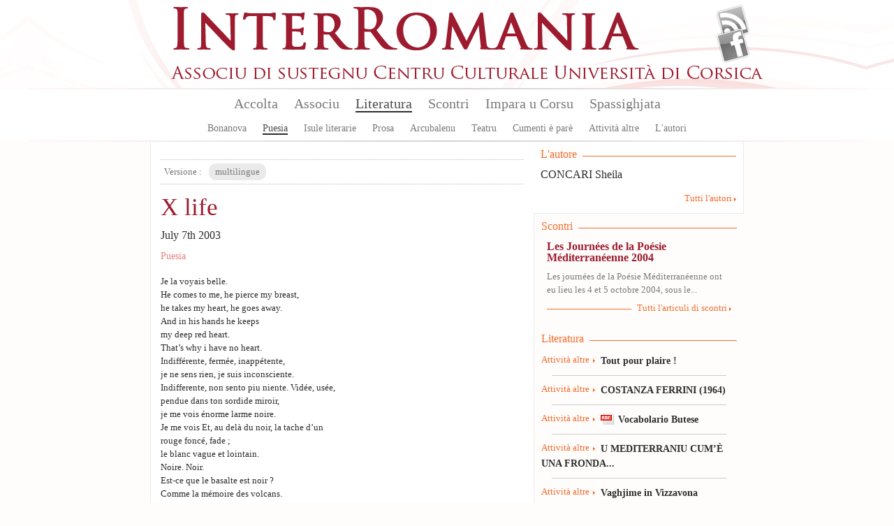

--- FILE ---
content_type: text/html; charset=utf-8
request_url: https://interromania.com/co-en/literatura/puesia/x-life-936.html
body_size: 12874
content:
<!DOCTYPE html PUBLIC "-//W3C//DTD XHTML+RDFa 1.0//EN"
  "http://www.w3.org/MarkUp/DTD/xhtml-rdfa-1.dtd">
<!--[if lt IE 7]> <html class="no-js lt-ie9 lt-ie8 lt-ie7" xmlns="http://www.w3.org/1999/xhtml" xml:lang="co-en" version="XHTML+RDFa 1.0" dir="ltr"
  xmlns:content="http://purl.org/rss/1.0/modules/content/"
  xmlns:dc="http://purl.org/dc/terms/"
  xmlns:foaf="http://xmlns.com/foaf/0.1/"
  xmlns:og="http://ogp.me/ns#"
  xmlns:rdfs="http://www.w3.org/2000/01/rdf-schema#"
  xmlns:sioc="http://rdfs.org/sioc/ns#"
  xmlns:sioct="http://rdfs.org/sioc/types#"
  xmlns:skos="http://www.w3.org/2004/02/skos/core#"
  xmlns:xsd="http://www.w3.org/2001/XMLSchema#"> <![endif]-->
<!--[if IE 7]> <html class="no-js lt-ie9 lt-ie8" xmlns="http://www.w3.org/1999/xhtml" xml:lang="co-en" version="XHTML+RDFa 1.0" dir="ltr"
  xmlns:content="http://purl.org/rss/1.0/modules/content/"
  xmlns:dc="http://purl.org/dc/terms/"
  xmlns:foaf="http://xmlns.com/foaf/0.1/"
  xmlns:og="http://ogp.me/ns#"
  xmlns:rdfs="http://www.w3.org/2000/01/rdf-schema#"
  xmlns:sioc="http://rdfs.org/sioc/ns#"
  xmlns:sioct="http://rdfs.org/sioc/types#"
  xmlns:skos="http://www.w3.org/2004/02/skos/core#"
  xmlns:xsd="http://www.w3.org/2001/XMLSchema#"> <![endif]-->
<!--[if IE 8]> <html class="no-js lt-ie9" xmlns="http://www.w3.org/1999/xhtml" xml:lang="co-en" version="XHTML+RDFa 1.0" dir="ltr"
  xmlns:content="http://purl.org/rss/1.0/modules/content/"
  xmlns:dc="http://purl.org/dc/terms/"
  xmlns:foaf="http://xmlns.com/foaf/0.1/"
  xmlns:og="http://ogp.me/ns#"
  xmlns:rdfs="http://www.w3.org/2000/01/rdf-schema#"
  xmlns:sioc="http://rdfs.org/sioc/ns#"
  xmlns:sioct="http://rdfs.org/sioc/types#"
  xmlns:skos="http://www.w3.org/2004/02/skos/core#"
  xmlns:xsd="http://www.w3.org/2001/XMLSchema#"> <![endif]-->
<!--[if gt IE 8]><!--> <html class="no-js" xmlns="http://www.w3.org/1999/xhtml" xml:lang="co-en" version="XHTML+RDFa 1.0" dir="ltr"
  xmlns:content="http://purl.org/rss/1.0/modules/content/"
  xmlns:dc="http://purl.org/dc/terms/"
  xmlns:foaf="http://xmlns.com/foaf/0.1/"
  xmlns:og="http://ogp.me/ns#"
  xmlns:rdfs="http://www.w3.org/2000/01/rdf-schema#"
  xmlns:sioc="http://rdfs.org/sioc/ns#"
  xmlns:sioct="http://rdfs.org/sioc/types#"
  xmlns:skos="http://www.w3.org/2004/02/skos/core#"
  xmlns:xsd="http://www.w3.org/2001/XMLSchema#"> <!--<![endif]-->

<head profile="http://www.w3.org/1999/xhtml/vocab">
  <meta http-equiv="Content-Type" content="text/html; charset=utf-8" />
<meta name="Generator" content="Drupal 7 (http://drupal.org)" />
<link rel="canonical" href="/co-en/literatura/puesia/x-life-936.html" />
<link rel="shortlink" href="/co-en/node/936" />
<link rel="shortcut icon" href="https://interromania.com/sites/all/themes/interRomania/favicon.ico" type="image/vnd.microsoft.icon" />
  <title>X life | InterRomania</title>
  <link type="text/css" rel="stylesheet" href="https://interromania.com/sites/default/files/css/css_xE-rWrJf-fncB6ztZfd2huxqgxu4WO-qwma6Xer30m4.css" media="all" />
<link type="text/css" rel="stylesheet" href="https://interromania.com/sites/default/files/css/css_Dp2hIfXtLQBttSNrETAl59izBieDwmNiWcsAEzZUFYE.css" media="all" />
<link type="text/css" rel="stylesheet" href="https://interromania.com/sites/default/files/css/css_GOOR5UhvF97Bm8m6z0Wq04afrxf350xu7JPbHp7ZRr4.css" media="all" />
<link type="text/css" rel="stylesheet" href="https://interromania.com/sites/default/files/css/css_PEgqAF7KBxd-vSYT8hlgGKuFVYVrlwrgx4dkwe2XAIY.css" media="all" />
<link type="text/css" rel="stylesheet" href="https://interromania.com/sites/default/files/css/css_vv4RnhqI8tXoaQju-xY5Jqwnnqtx_USYqF2iM2h73LI.css" media="all" />
<link type="text/css" rel="stylesheet" href="https://interromania.com/sites/default/files/css/css_lDQvn9gAcynM1ZdVhCSn3CHi5htBL1zNbugqr5tNx1k.css" media="print" />
  <script type="text/javascript" src="https://interromania.com/sites/default/files/js/js_vDrW3Ry_4gtSYaLsh77lWhWjIC6ml2QNkcfvfP5CVFs.js"></script>
<script type="text/javascript" src="https://interromania.com/sites/all/libraries/mediaelement/build/mediaelement-and-player.min.js?v=4"></script>
<script type="text/javascript" src="https://interromania.com/sites/default/files/js/js_IfMCH1o4K_O4ro0fwYHrd8Ci49uja6uXyqZ6ejkc3gs.js"></script>
<script type="text/javascript" src="https://interromania.com/sites/default/files/js/js_iJKL0iYRSJnE23ZYYqsIX9igE86HeUpsc0p17hx9cRE.js"></script>
<script type="text/javascript" src="https://interromania.com/sites/default/files/js/js__xyxijnajhb8dt-O1mlspwiO1GeUYxgNVPji3BwP9ms.js"></script>
<script type="text/javascript">
<!--//--><![CDATA[//><!--
jQuery.extend(Drupal.settings, {"basePath":"\/","pathPrefix":"co-en\/","ajaxPageState":{"theme":"interRomania","theme_token":"Exi8XKppevDgGcfrQXMgLU3XonD2jNCBcv9YozF0EUM","js":{"misc\/jquery.js":1,"misc\/jquery.once.js":1,"misc\/drupal.js":1,"sites\/all\/libraries\/mediaelement\/build\/mediaelement-and-player.min.js":1,"misc\/ajax.js":1,"sites\/all\/libraries\/colorbox\/jquery.colorbox-min.js":1,"sites\/all\/modules\/colorbox\/js\/colorbox.js":1,"sites\/all\/modules\/colorbox\/styles\/default\/colorbox_style.js":1,"sites\/all\/modules\/colorbox\/js\/colorbox_load.js":1,"sites\/all\/modules\/colorbox\/js\/colorbox_inline.js":1,"sites\/all\/modules\/mediaelement\/mediaelement.js":1,"sites\/all\/modules\/video\/js\/video.js":1,"misc\/progress.js":1,"sites\/all\/modules\/colorbox_node\/colorbox_node.js":1,"sites\/all\/themes\/interRomania\/scripts\/libs\/jquery-1.7.1.min.js":1,"sites\/all\/themes\/interRomania\/scripts\/plugins\/swfobject.js":1,"sites\/all\/themes\/interRomania\/scripts\/plugins\/jquery.jcarousel.min.js":1,"sites\/all\/themes\/interRomania\/scripts\/plugins\/jQuery.scrollable.js":1,"sites\/all\/themes\/interRomania\/scripts\/plugins.js":1,"sites\/all\/themes\/interRomania\/scripts\/script.js":1,"sites\/all\/themes\/interRomania\/scripts\/global.js":1},"css":{"modules\/system\/system.base.css":1,"modules\/system\/system.menus.css":1,"modules\/system\/system.messages.css":1,"modules\/system\/system.theme.css":1,"sites\/all\/libraries\/mediaelement\/build\/mediaelementplayer.min.css":1,"sites\/all\/modules\/calendar\/css\/calendar_multiday.css":1,"sites\/all\/modules\/colorbox_node\/colorbox_node.css":1,"sites\/all\/modules\/date\/date_api\/date.css":1,"sites\/all\/modules\/date\/date_popup\/themes\/datepicker.1.7.css":1,"modules\/field\/theme\/field.css":1,"sites\/all\/modules\/interRomania\/ir_dictionnaire\/ir_dictionnaire.css":1,"sites\/all\/modules\/interRomania\/ir_exercices\/styles.css":1,"sites\/all\/modules\/interRomania\/ir_homepage_lecon\/ir_homepage_lecon.css":1,"sites\/all\/modules\/interRomania\/ir_ricerca\/ir_ricerca.css":1,"sites\/all\/modules\/interRomania\/ir_spassighjata\/ir_spassighjata.css":1,"modules\/node\/node.css":1,"modules\/user\/user.css":1,"sites\/all\/modules\/views\/css\/views.css":1,"sites\/all\/modules\/ckeditor\/css\/ckeditor.css":1,"sites\/all\/modules\/colorbox\/styles\/default\/colorbox_style.css":1,"sites\/all\/modules\/ctools\/css\/ctools.css":1,"sites\/all\/modules\/video\/css\/video.css":1,"sites\/all\/modules\/print\/print_ui\/css\/print_ui.theme.css":1,"sites\/all\/themes\/interRomania\/styles\/style.css":1,"sites\/all\/themes\/interRomania\/styles\/reset.css":1,"sites\/all\/themes\/interRomania\/styles\/tools.css":1,"sites\/all\/themes\/interRomania\/styles\/global.css":1,"sites\/all\/themes\/interRomania\/styles\/layout.css":1,"sites\/all\/themes\/interRomania\/styles\/node.css":1,"sites\/all\/themes\/interRomania\/styles\/www.css":1,"sites\/all\/themes\/interRomania\/styles\/print.css":1}},"colorbox":{"opacity":"0.85","current":"{current} of {total}","previous":"\u00ab Prev","next":"Next \u00bb","close":"Close","maxWidth":"98%","maxHeight":"98%","fixed":true,"mobiledetect":true,"mobiledevicewidth":"480px"},"mediaelementAll":true,"colorbox_node":{"width":"600px","height":"600px"}});
//--><!]]>
</script>
	<!--[if lt IE 9]>
		<script src="//html5shiv.googlecode.com/svn/trunk/html5.js"></script>
		<script>window.html5 || document.write('<script src="scripts/libs/html5.js"><\/script>')</script>
	<![endif]-->
</head>
<body class="html not-front not-logged-in no-sidebars page-node page-node- page-node-936 node-type-article-litteraire i18n-co-en" >
	<!--[if lte IE 7]> <link rel="stylesheet" href="styles/styles-ie.css" /> <div class="alert-ie" style="display:none"> <p><strong>Attention ! </strong> Votre navigateur (Internet Explorer 6 ou 7) présente de sérieuses lacunes en terme de sécurité et de performances, dues à son obsolescence.<br>En conséquence, ce site sera consultable mais de manière moins optimale qu'avec un navigateur récent (<a href="http://www.browserforthebetter.com/download.html" style="color: #fff;">Internet Explorer 8+</a>, <a href="http://www.mozilla-europe.org/fr/firefox/" style="color: #fff;">Firefox</a>, <a href="http://www.google.com/chrome?hl=fr" style="color: #fff;">Chrome</a>, <a href="http://www.apple.com/fr/safari/download/" style="color: #fff;">Safari</a>,...)</p> </div> <![endif]-->
<!-- IE6 -->
<!--[if lte IE 6]> <style type="text/css">img, div { behavior: url(scripts/libs/iepngfix/iepngfix.htc) } </style> <![endif]-->

  <div id="skip-link">
    <a href="#main-content" class="element-invisible element-focusable">Skip to main content</a>
  </div>
    <!-- IE6 CAY LE MAL -->
<!--[if lte IE 6]> <style type="text/css">img, div { behavior: url(/site/all/themes/interRomania/scripts/lib/iepngfix/iepngfix.htc) } </style> <![endif]-->

<header role="banner" id="header">
	<div class="wpr_hdr clearfix">
			<h1 class="wpr_logo"><a href="/co-en" title="InterRomania Associu di sustegnu Centru Culturale Universita di Corsica" rel="home" id="logo"><img src="https://interromania.com/sites/all/themes/interRomania/logo.png" alt="InterRomania Associu di sustegnu Centru Culturale Universita di Corsica" /></a></h1>
		    <div id="block-ir-btns-flux-block-ir-btns-flux" class="block block block-ir-btns-flux">
				<div class="content">
	    <div class="lks_web"><a href="/corsu-cismuntincu/rss.xml" title="Abonnez-vous à nos flux RSS" rel="nofollow" class="lk_rss" target="_blank">Flux Rss</a><a href="/corsu-cismuntincu/node/883" title="Suivez-nous sur FAcebook" class="lk_fb">Facebook</a></div>	</div>
</div>
	</div>
	    <nav id="wprmenu" class="wpr_menu clearfix" role="navigation"><ul class="menu"><li class="first leaf menu-mlid-396"><a href="/co-en" title="">Accolta</a></li>
<li class="expanded menu-mlid-398"><a href="/co-en/node/1" title="">Associu</a><ul class="menu"><li class="first leaf menu-mlid-397"><a href="/co-en/node/1">Presentazione</a></li>
<li class="leaf menu-mlid-401"><a href="/co-en/node/2">Urganizazione</a></li>
<li class="leaf menu-mlid-399"><a href="/co-en/associu/vita-di-lassociu-16.html" title="">Vita di l'associu</a></li>
<li class="leaf menu-mlid-400"><a href="/co-en/associu/partenarii-17.html" title="">Partenarii</a></li>
<li class="leaf menu-mlid-402"><a href="/co-en/associu/publicazione">Publicazione</a></li>
<li class="leaf menu-mlid-429"><a href="/co-en/associu/prugramazione/annu">Prugramazione</a></li>
<li class="last leaf menu-mlid-124"><a href="/co-en/contact" title="">Piglià cuntattu</a></li>
</ul></li>
<li class="expanded menu-mlid-413 active-trail"><a href="/co-en/literatura" class="active-trail">Literatura</a><ul class="menu"><li class="first leaf menu-mlid-414"><a href="/co-en/literatura/bonanova-7.html" title="">Bonanova</a></li>
<li class="leaf menu-mlid-415 active-trail"><a href="/co-en/literatura/puesia-8.html" title="" class="active-trail">Puesia</a></li>
<li class="leaf menu-mlid-416"><a href="/co-en/literatura/isule-literarie-9.html" title="">Isule literarie</a></li>
<li class="leaf menu-mlid-417"><a href="/co-en/literatura/prosa-10.html" title="">Prosa</a></li>
<li class="leaf menu-mlid-418"><a href="/co-en/literatura/arcubalenu-11.html" title="">Arcubalenu</a></li>
<li class="leaf menu-mlid-419"><a href="/co-en/literatura/teatru-12.html" title="">Teatru</a></li>
<li class="leaf menu-mlid-824"><a href="/co-en/literatura/cumenti-e-pare-50.html" title="">Cumenti è parè</a></li>
<li class="leaf menu-mlid-420"><a href="/co-en/literatura/attivita-altre-13.html" title="">Attività altre</a></li>
<li class="last leaf menu-mlid-466"><a href="/co-en/literatura/l-autori">L'autori</a></li>
</ul></li>
<li class="expanded menu-mlid-422"><a href="/co-en/scontri">Scontri</a><ul class="menu"><li class="first leaf menu-mlid-423"><a href="/co-en/scontri/baratti-14.html" title="">Baratti</a></li>
<li class="leaf menu-mlid-424"><a href="/co-en/scontri/cunferenze-15.html" title="">Cunferenze</a></li>
<li class="last leaf menu-mlid-1115"><a href="/co-en/scontri/attelli-91.html" title="">Attelli</a></li>
</ul></li>
<li class="expanded menu-mlid-2517"><a href="/co-en/impara-u-corsu/lezzioni" title="">Impara u Corsu</a><ul class="menu"><li class="first leaf menu-mlid-2519"><a href="/co-en/impara-u-corsu/lezzioni" title="">Lezzioni</a></li>
<li class="leaf menu-mlid-2527"><a href="/co-en/impara-u-corsu/dizziunariu-corsu" title="">Dizziunariu</a></li>
<li class="leaf menu-mlid-2525"><a href="/co-en/impara-u-corsu/vocabulariu" title="">Vucabulariu</a></li>
<li class="last leaf menu-mlid-2526"><a href="/co-en/impara-u-corsu/gramatica" title="">Grammar</a></li>
</ul></li>
<li class="last expanded menu-mlid-2612"><a href="/co-en/spassighjata" title="Balades et randonnées">Spassighjata</a><ul class="menu"><li class="first leaf menu-mlid-2613"><a href="/co-en/spassighjata" title="">E Spassighjate</a></li>
<li class="leaf menu-mlid-2614"><a href="/co-en/spassighjata/in-i-rughjoni-488.html" title="">Spassighjata in i rughjoni</a></li>
<li class="leaf menu-mlid-2615"><a href="/co-en/spassighjata/pedighja-pe-u-suminatu-492.html" title="">Pedighjà pè u suminatu</a></li>
<li class="leaf menu-mlid-2616"><a href="/co-en/spassighjata/literarie-e-pedagogiche-486.html" title="">Spassighjata literarie è pedagogiche</a></li>
<li class="last leaf menu-mlid-2603"><a href="/co-en/spassighjata/cumune">Spassighjata pe cumune</a></li>
</ul></li>
</ul></nav><script type="text/javascript">sMn();</script></header>

<div id="ctr" class="clearfix nohp" role="main">
	
		
	<section id="ctrmain" class="clearfix" role="content">
		
						    		
		<div class="wpr_ctr">
					
					    		    					        <div class="tabs">
		          		        </div>
      		      				    			    <div class="wpr_tabs clearfix"><div class="btn label">Versione : </div><div class="btn"><span>multilingue</span></div></div><article id="narticlelitteraire" class="wpr_art">
	<header class="wpr_hdr">
		<hgroup>
			<h1 class="titre_art">X life</h1><div class="sub_art">July 7th 2003</div><h2 class="tag"><a href="/co-en/literatura/puesia-8.html" rel="tag" title="Puesia">Puesia</a></h2></hgroup></header><div class="wpr_ctt clearfix"><div class="items clearfix"><div class="txt_art" id="txt0">    <p>Je la voyais belle.<br />He comes to me, he pierce my breast,<br />he takes my heart, he goes away.<br />And in his hands he keeps<br />my deep red heart.<br />That’s why i have no heart.<br />Indifférente, fermée, inappétente,<br />je ne sens rien, je suis inconsciente.<br />Indifferente, non sento piu niente. Vidée, usée,<br />pendue dans ton sordide miroir,<br />je me vois énorme larme noire.<br />Je me vois Et, au delà du noir, la tache d’un<br />rouge foncé, fade ;<br />le blanc vague et lointain.<br />Noire. Noir.<br />Est-ce que le basalte est noir ?<br />Comme la mémoire des volcans.<br />How far a spiritual substance<br />from a corporeal bar ?<br />Let me be yours,<br />as your will is rock-like<br />behind a black pike.<br />As there’s nothing but a bore<br />Without this cell’s walls,<br />Without these stillness rites<br />In your everlasting nights.<br />Parlami, parlami please, speak to me,<br />Parlami, speak to me.<br />Don’t you feel for the way i peak ?<br />Parlami.<br />There’s no tune<br />In the dark side of the moon.<br />I try to speak, my tongue doesn’t obey<br />And i can’t name what i can’t say<br />And what blinds me.<br />But i still am and i still live.<br />Are you able to cry ?<br />What’s the form of your tears like ?<br />Hide in your black this track<br />And let’s get back,<br />Via.<br />Dans cette fausse fixité, cette chaîne désolée, cette gravité,<br />Je veux te trancher, te dilater,<br />Te précipiter dans le rougissement des laves glacées,<br />Dans ces ondes, qui parlent la langue d’un autre monde<br />Dans lequel je t’ai taillé,<br />Sous l’action de la rosée d’un enfer qui s’évaporait.<br />Et moi aussi.<br />Ta cassure, je la veux fermer de ma<br />Serrure, et dans ton effrayante<br />Asymétrie ou toute la splendeur<br />Minérale est incarnée,<br />Tu es à l’abri, et moi aussi.<br />There are forms inside<br />Coming from another star,<br />Throwing down from the brightest one.<br />Une existence sans fondements<br />Terrestres, sous l’anémie céleste<br />Elle oscillait, égarée, pendant que<br />Breaking my brain in two,<br />Falling down in you, giú,<br />L’orgueil de notre race<br />Ne la lâchait plus.<br />Perché ?<br />What’s my form like ?<br />What’s my mind principle now ?<br />What’s this lake inside ?<br />Les lois qui me gouvernent<br />M’obligent à cette dureté si lente,<br />À ce mutisme courant.<br />Je ne peux plus fléchir, et si c’est<br />Vrai que tout se transforme et rien<br />Ne périt, je ne pourrai ni oublier,<br />Ni effacer. Rien que laisser couler<br />Le temps, les mains, le monde entier<br />Quand on est une telle irréalité,<br />Quand on a perdu l’humaine beauté,<br />Quand dans la crypte ou vous entrez<br />Le blessé est achevé.<br />Pourtant encore trop d’humanité<br />Le long des veines sidérées,<br />Des os violés.<br />Dans mes abîmes, je sens le fracas du ciel,<br />Les traces d’un univers passé, d’une vie bloquée,<br />Des formes troublées, humiliées,<br />Des déserts, des sables inanimés.<br />Je sens, dans mes crevasses,<br />L’essence des inhumaines substances<br />Qui me tiennent en laisse.<br />Elle ne bouge pas.<br />Elle ne parle plus.<br />Les mots dans sa bouche sont des cailloux,<br />Des ombres compactes.</p><p>Dès que j’ai séparé ses liquides.<br />Ses solutions de plus en plus<br />Diluées et froides, ses heptagones<br />décroissants ;dès que j’ai vu son<br />Filigrane s’enfoncer a un<br />profondeur immense, à des<br />Températures intolérables, des<br />Ténèbres perpétuelles, finalement<br />Je la voyais belle.</p><p>Et plus je l’étouffais, plus je<br />Voulais lui faire mal,<br />Tuer cet infime animal.<br />Je voulais faire d’une vulnérable<br />Construction mortelle,<br />Une substance sempiternelle, et de<br />Ses artères des traces sacrées.</p><p>Sans pitié, les eaux souterraines<br />Ont liquéfies, mes parties solubles<br />Lugubrement altérées.<br />Il m’a écartée.</p><p>Mais dans cette cave, l’épouvantable<br />Larve bave, écoulement immobilisé,<br />Latex habité.<br />Son voyage devient cauchemar,<br />Son refuge prison, son être donjon,<br />Château ferme, petite grotte veinée.<br />Une nouvelle mystique.</p><p>Winter wind.<br />Shall i follow him, then,<br />Even if i am not what i am ?<br />Sa désagrégation n’était pas sans<br />Douleur, son dressage un duel<br />Sévère et cruel.<br />Du paysage loge dans elle, qui la<br />Dévore entre les larmes fossiles<br />De son osseuse demeure, une âme<br />Sortira, s’il y en a.</p><p>Shall i follow him, then,<br />Even if i am not what i am ?<br />L’imperfection fragile tuée par la<br />Pression n’a plus de nom. Survivre<br />Elle ne croyait jamais, entre<br />L’horreur et le plaisir de changer,<br />De sentir ses atomes différemment<br />Orientés, cristallisés,<br />Sa structure se coaguler<br />Dans un noyau de nickel et de fer.</p><p>Killing time, i don’t listen.</p><p>When he built my marble gate,<br />Didn’t know if it was hate<br />Hurting me so deep and strong.</p><p>As long as the thunder wish you were,<br />Where rien n’existe plus,<br />When between cold ans hot<br />I learn the language of another world.</p><p>In your hand is your beginning<br />And the end<br />and the beginning<br />have always been there<br />as before the beginning<br />and after the end<br />everything is always sand.<br />When on my twilight skin he puts<br />Une cagoule d’onyx,<br />All my tears.<br />Come with me to my sin.<br />What is this skin made of ?<br />Is it the same which rules the earth ?<br />Je connais par cœur<br />Son oxygène, son échiquier<br />Et sa formule extrême.</p><p>Should i still be<br />Something different from a stone ?<br />What should i think<br />When i stand on that brink ?<br />I feel so cold.<br />He will not quit his hold.<br />Be quiet and listen to the ground :<br />Like this is your sound.</p><p>How pale am i.<br />My lips so white.<br />My flesh like bones.<br />My heart a dying stone.</p><p>Il me semblait voir en elle<br />S’incarner toute la splendeur<br />Minérale dont je suis fait.<br />Elle sentait les étoiles.</p><p>Respirer est expirer ?<br />Aspirer ?<br />Respirer c’est reposer ?<br />Plus besoin de parler.</p><p>Pour parler il faut<br />Une bouche qui s’ouvre.<br />Mais cette créature, elle n’a plus</p><p>Ni bouche, ni voix.</p><p>Quando la colonna vertebrale<br />Non mi fa piú male,<br />Se fait vena cava,<br />Alors,<br />Resa l’ultima bava,<br />Désirer n’existe plus,<br />Pas d’émotions,<br />Orgasmes,<br />Questions.</p><p>This glacier is sinking<br />The warm stream<br />which run across me,<br />and make of my space<br />a prospect white,<br />a chilling light.<br />Et sa couleur change,<br />Change sa chimie<br />Inerte et organique, cachée entre<br />To be and not to be.</p><p>Quand son ordre me tient,<br />Hide in your heart my dark,<br />The dark of his heart<br />Where i was scared<br />De mon temps en panne,<br />Mon temps a moi,<br />Prisonnière des toujours,<br />Des jamais.<br />Je l’interrogeais.<br />Perché ?<br />Perché je suis maintenant sans air ?<br />Pourtant je sens encore<br />L’entrée de l’aorte.<br />Je ne suis point morte<br />Et il sait que je ne voudrai<br />Échapper à cette cage graduée.<br />Perché ?<br />La soumise du devenir se perd,<br />Mes doigts presses contre ses tempes et<br />Unable to fly<br />Je la vois mourir<br />In a while,in<br />Une foule en rouge et noir,<br />Flambante.<br />So brand new,<br />In a silent string,<br />He drew me through his view.<br />Turning me into a pierre<br />He was driving me insane.<br />Mon desir n’est pas<br />un silence si noir,<br />quand il vient me voir,<br />quand il s’en va<br />mon cœur entre ses mains.</p><p>Pour ça de cœur, dans moi,<br />Il y en a pas.</p><p>I should have cried no,<br />But my heart was stone made<br />And nothing i said.<br />Dripping slow<br />With a flame in my soul.<br />Je cherche mon sang, disparu dans<br />Le sien, froid et marmoréen,<br />Dans une nuit polaire, un hiver<br />Éternel, dans la sale glace<br />Où il m’avait plongé.</p><p>Choose a form :it will appear.</p><p>Je sortais d’une autre vie, où<br />Quelque chose en moi soufflait :<br />Tu es perdue.<br />Mais sa condition, peut être,<br />N’est elle inhumaine non plus ?</p><p>There must be left, oubliée,<br />Some life somewhere in me.<br />I’m your own substance made,<br />My cells remain the same.<br />I’m not dead. I’m a new existence shade.</p><p>Suspendue sur l’enfer, elle sens<br />La lymphe couler de mon couteau<br />Tellement beau<br />Qu’on ne peut continuer.<br />And a part of me<br />Malade d’une fièvre glacée,<br />Ou des années d’une enfance<br />Sacrée qu’il faudrait<br />Honorer et protéger,<br />That part of me, en sortira.<br />En sortira jamais.<br />Mais d’innocence lui est<br />Interdit de parler. Elle n’est<br />Qu’un rocher a ne pas respecter<br />Qui a, comme gage,<br />La marque et l’honneur.<br />Mais si c’est une honte,<br />Comme elle s’en doutait,<br />D’être un insecte elle aurait<br />Préféré, ou moins qu’un atome,<br />Un rien désagrégé, une vision,<br />Une déesse crucifiée.</p><p>In oculos tuos, aures mee, in auras tuas<br />Os meum in os tuum ut os meum loquatur<br />Quod mihi sponsum loquitur.</p><p>Cette masse impénétrable,<br />Ouvre la bouche pour prononcer<br />Les seize vers de son histoire.<br />Je l’entends.</p><p>Saxa (quis hoc credat, nisi sit pro teste vetustas ?)<br />Ponere duritiem coepere suumque rigorem,<br />Mollirique mora, mollitaque ducere formam.<br />Mox, ubi creverunt naturaque mitior illis<br />Contigit, ut quaedam, sic non manifesta videri<br />Forma potest hominis, sed, uti de marmore coeptis,<br />Non exacta satis rudibusque simillima signis.<br />Quae tamen ex illis aliquo pars humida suco<br />Et terrena fuit, versa est in corporis usum ;<br />Quod solidum est flectique nequi, mutatur in ossa ;<br />Quae modo vena fuit, sub eodem nomine mansit :<br />Inque brevi spatio, superorum numine, saxa<br />Missa viri manibus faciem traxere virorum,<br />Et de femineo reparata est femina iactu.<br />Inde genus durum sumus experiensque laborum,<br />Et documenta damus, qua sumus origine nati.</p><p>I dream to die in your arms soon<br />Under a cherry moon.<br />Comment te pénétrer,<br />Ton immuable silence traverser,<br />Couper ta nature froide<br />Qui te cache et t’arrache ?</p><p>An so long ago, my silent soul<br />Se solidifiait peu a peu et,<br />En me durcissant,<br />Prenait la forme fugitive<br />De mon inconscient.</p><p>I dream<br />Que ma nature s’adoucit,<br />Que ce marbre peut disparaître<br />Et qu’on peut reconnaître<br />The form i had<br />Qui,<br />A long long time ago,<br />Sortait de la figure,<br />De la terre, qui se mêlait<br />À ma chair perdue.</p><p>Il faut redémarrer, mais<br />tout est encore là-bas.<br />Redémarrer.<br />C’est quoi ?<br />It’s not<br />Oublier<br />Not<br />Effacer.<br />Et alors laisser couler<br />Les mains, le temps,<br />Le ciel entier,<br />Le monde entier.<br />S’il vous plait.<br />Tu vas perdre ta dureté,<br />Ton apparence rigide.<br />Je te donnerai une forme nouvelle.<br />Je te redonnerai tes sucs liquides<br />Et la chaleur des os,<br />Un état supérieur,<br />À notre hauteur.</p><p>Je connais les secrets<br />De la réalité ultime ou je t’ai amené,<br />D’où j’ai fait surgir<br />L’œuvre mystérieuse que tu étais,<br />Oublieuse.</p><p>Elle partira.<br />Je l’emmènerai.<br />Elle passera. Elle dormira.<br />Je la conduirai.<br />Elle s’émerveillera. Elle verra.<br />Elle voudra. Elle ira.<br />Elle restera.<br />Elle aimera.</p><p>I do not know any future tense,<br />Any coming year.<br />It should have been a dream.</p><p>Un rêve de désert et ruines.<br />Je marche sur des pierres de différentes couleurs.<br />Sable sur moi, sur les pierres, partout.<br />Un vent léger et tiède.<br />Des archéologues silencieux travaillent au temple éparpillé.<br />J’avance, peu m’importe d’eux.<br />Mes pieds nus marchent<br />Sur des énormes pierres noires avec des taches blanches.<br />Basalto, je dis en songe,<br />Est-ce que le basalte est noir ?</p><p>Take heed, dear heart.</p><p>J’ai cru avoir rêvé,<br />Tomber dans le sombre le plus profond.<br />J’ai cru voir mon corps en noir dans un sale miroir.<br />J’ai cru être une pierre de sang,<br />Un vêtement de cœur, un petit évanouissement.<br />Et j’ai entendu parler d’un vêtement de mort<br />Pour cet animal qui ne mérite rien,<br />Qui devient minéral.<br />J’ai cru entrer dans une impression<br />De ténèbres limbées d’un ordre<br />Qui me paraît avoir quelque parente avec l’idée du froid<br />Qui circulait sans cesse.<br />Et, en refroidissant, j’avais une forme silencieuse,<br />Je devenais précieuse.</p><p>Alors que mes yeux se sont durcis<br />Sur mon bras droit,<br />Alors que j’avais bien soif,<br />J’ai su qu’un jour, un siècle,<br />Dans dix milliards d’années<br />Je deviendrai désert,<br />Et je serais, peut être, Eparpillée<br />En forme de poussière mouvante,<br />Au fond des océans, des mers,<br />Et, petit à petit, je serai<br />Réunie à la pierre<br />qui dans moi à se rompre me bats.</p><p>I do remember well<br />L’eau des trous profonds<br />Comme de tombeaux.</p><p>Lovers can see where i should be<br />And where i am.<br />I do remember well<br />And now<br />Je veux oublier.</p><p>Et de basalte est encore le roi<br />Qu’elle ne voulait pas.</p>    </div></div></div>
	<footer class="wpr_ftr"></footer>
</article><div class="wpr_tools"><div class="wpr_tools_content clearfix"><a href="/co-en/print/literatura/puesia/x-life-936.html" class="btn_prt" target="_blank" title="Imprimer" rel="nofollow">Imprimer</a><a href="/co-en/printmail/literatura/puesia/x-life-936.html" class="btn_mail" title="Envoyer par e-mail" rel="nofollow">Envoyer par e-mail</a><a href="http://www.facebook.com/share.php?u=https%3A%2F%2Finterromania.comliteratura%2Fpuesia%2Fx-life-936.html" class="btn_facebook" target="_blank" title="Partager sur facebook" rel="nofollow">Partager sur facebook</a><a href="http://www.twitter.com/home?status=X+life+-+https%3A%2F%2Finterromania.comliteratura%2Fpuesia%2Fx-life-936.html" class="btn_twitter" target="_blank" title="Partager sur Twitter" rel="nofollow">Partager sur Twitter</a><a href="https://plusone.google.com/_/+1/confirm?hl=fr-FR&amp;url=https%3A%2F%2Finterromania.comliteratura%2Fpuesia%2Fx-life-936.html" class="btn_google" target="_blank" title="Partager sur Google+" rel="nofollow">Partager sur Google+</a></div></div><script type="text/javascript">
		if( $('.wpr_tools') )
		{
			var tmplgt = $('.wpr_tools a:first').width();
			$('.wpr_tools a:first').css('margin-left', '0px');
			var tmpnbr = $('.wpr_tools a').length;
			$('.wpr_tools .wpr_tools_content').css('width', Number((tmplgt*tmpnbr)+(tmpnbr*20)) );

			$('.wpr_tools a').each(function(index, el){
				if( index > 1 )
				{
					$(this).click(function(){

						if( index == 1 )
						{
							var tmpwidth = 450;
		                    var tmpheight = 650;
		                    var scrollbar = 'yes';
						}
						else
						{
							var tmpwidth = 600;
	                    	var tmpheight = 400;
	                    	var scrollbar = 'no';
						}
	                    if(window.innerWidth)
	                    {
	                            var tmpleft = (window.innerWidth-tmpwidth)/2;
	                            var tmptop = (window.innerHeight-tmpheight)/2;
	                    }
	                    else
	                    {
	                            var tmpleft = (document.body.clientWidth-tmpwidth)/2;
	                            var tmptop = (document.body.clientHeight-tmpheight)/2;
	                    }
	                    
						window.open ($(this).attr('href'), $(this).attr('title'), config='height='+tmpheight+', width='+tmpwidth+', top='+tmptop+', left='+tmpleft+', toolbar=no, menubar=no, scrollbars='+scrollbar+', resizable=no, location=no, directories=no, status=no')
						return false;
					})
				}
			});
		}
	</script>			<div class="top_page"><a href="#header" rel="nofollow"></a></div>
		</div>
		
				<aside class="wpr_right clearfix">
			    <div class="wpr_aside_aut block">
	<div class="blk_titre"><span>L'autore</span></div>
	<div class="content"><article class="l_auteur clearfix first last"><h1 class="titre_art"><a href="/co-en/literatura/l-autori/concari-sheila-1271.html">CONCARI Sheila</a></h1></article><div class="more_lk"><a href="/literatura/l-autori" title="Tutti l'autori">Tutti l'autori</a></div></div>
</div><div class="wpr_aside_scontri block">
	<div class="blk_titre"><span>Scontri</span></div>
	<div class="content"><article class="wpr_scontri first last"><header class="wpr_hdr"><h1 class="titre_art"><a href="/co-en/node/904" title="Les Journées de la Poésie Méditerranéenne 2004">Les Journées de la Poésie Méditerranéenne 2004</a></h1></header><p class="txt_art">
Les journées de la Poésie Méditerranéenne ont eu lieu les 4 et 5 octobre 2004, sous le...</p></article><div class="more_lk"><a href="" title="" rel="nofollow">Tutti l'articuli di scontri</a></div></div>
</div><div class="wpr_aside_block block_ctx block">
	<div class="blk_titre"><span>Literatura</span></div>
	<div class="content"><article class="wpr_art clearfix type_article_litteraire first"><header class="wpr_hdr"><hgroup><h2 class="tag"><a href="/co-en/literatura/attivita-altre-13.html" title="Attività altre" rel="tag">Attività altre</a></h2><h1 class="titre_art"><a href="/co-en/literatura/attivita-altre/tout-pour-plaire-16282.html" title="Tout pour plaire !">Tout pour plaire !</a></h1></hgroup></header></article><hr/><article class="wpr_art clearfix type_article_litteraire"><header class="wpr_hdr"><hgroup><h2 class="tag"><a href="/co-en/literatura/attivita-altre-13.html" title="Attività altre" rel="tag">Attività altre</a></h2><h1 class="titre_art"><a href="/co-en/literatura/attivita-altre/costanza-ferrini-1964-16281.html" title="COSTANZA FERRINI (1964)">COSTANZA FERRINI (1964)</a></h1></hgroup></header></article><hr/><article class="wpr_art clearfix type_lien"><header class="wpr_hdr"><hgroup><h2 class="tag"><a href="/co-en/literatura/attivita-altre-13.html" title="Attività altre" rel="tag">Attività altre</a></h2><h1 class="titre_art"><a href="/co-en/node/16280" class="lk_pdf" rel="nofollow">Vocabolario Butese</a></h1></hgroup></header></article><hr/><article class="wpr_art clearfix type_article_litteraire"><header class="wpr_hdr"><hgroup><h2 class="tag"><a href="/co-en/literatura/attivita-altre-13.html" title="Attività altre" rel="tag">Attività altre</a></h2><h1 class="titre_art"><a href="/co-en/literatura/attivita-altre/u-mediterraniu-cume-una-fronda-16278.html" title="U MEDITERRANIU CUM’È UNA FRONDA...">U MEDITERRANIU CUM’È UNA FRONDA...</a></h1></hgroup></header></article><hr/><article class="wpr_art clearfix type_article_litteraire last"><header class="wpr_hdr"><hgroup><h2 class="tag"><a href="/co-en/literatura/attivita-altre-13.html" title="Attività altre" rel="tag">Attività altre</a></h2><h1 class="titre_art"><a href="/co-en/literatura/attivita-altre/vaghjime-vizzavona-16275.html" title="Vaghjime in Vizzavona">Vaghjime in Vizzavona</a></h1></hgroup></header></article><div class="more_lk"><a href="/co-en/literatura" title="Tutti l&#039;articuli di Literatura" rel="nofollow">Tutti l&#039;articuli di Literatura</a></div></div>
</div>		</aside>
			</section>
	
		
</div>

<footer id="footer">
			    <div class="hdr_ftr"><a href="/co-en/contact" rel="nofollow">Cuntattu</a> - <a href="/co-en/node/1" rel="nofollow">Presentazione</a> - <a href="/co-en/associu/partenarii-17.html" rel="nofollow">Partenarii</a> - <a href="/co-en/pianu_di_u_situ.html">Pianu di u situ</a><span class="legales">© 2026 InterRomania tutti i diritti riservati</span>
</div>
<div class="wpr_ftr clearfix">
	<div class="ftr_part part_0"><h3 class="titre_ftr">Lingue</h3><ul><li><a href="/co-en/lingua/corsu-22.html" title="Corsu : 391 articuli e 232 traduzzione.">Corsu</a></li><li><a href="/co-en/lingua/francese-25.html" title="Francese : 263 articuli e 627 traduzzione.">Francese</a></li><li><a href="/co-en/lingua/talianu-23.html" title="Talianu : 124 articuli e 93 traduzzione.">Talianu</a></li><li><a href="/co-en/lingua/sardu-26.html" title="Sardu : 82 articuli e 42 traduzzione.">Sardu</a></li><li><a href="/co-en/lingua/catalanu-24.html" title="Catalanu : 60 articuli e 86 traduzzione.">Catalanu</a></li><li><a href="/co-en/lingua/purtughese-45.html" title="Purtughese : 59 articuli e 12 traduzzione.">Purtughese</a></li><li><a href="/co-en/lingua/maltese-42.html" title="Maltese : 24 articuli">Maltese</a></li><li><a href="/co-en/lingua/spagnolu-38.html" title="Spagnolu : 24 articuli e 21 traduzzione.">Spagnolu</a></li><li><a href="/co-en/lingua/sicilianu-48.html" title="Sicilianu : 21 articuli e 10 traduzzione.">Sicilianu</a></li><li><a href="/co-en/lingua/castillianu-44.html" title="Castillianu : 11 articuli e 1 traduzzione.">Castillianu</a></li><li><a href="/co-en/literatura/" title="Tutte e lingue" class="more_lk" rel="nofollow">Tutte e lingue</a></li></ul></div><div class="ftr_part part_1"><h3 class="titre_ftr">L'autore</h3><ul><li><a href="/co-en/literatura/l-autori/thiers-ghjacumu-6.html" title="72 articuli da THIERS Ghjacumu">THIERS Ghjacumu</a></li><li><a href="/co-en/literatura/l-autori/durazzo-francescu-micheli-19.html" title="55 articuli da DURAZZO Francescu Micheli">DURAZZO Francescu Micheli</a></li><li><a href="/co-en/literatura/l-autori/branco-rosa-alice-203.html" title="51 articuli da BRANCO Rosa Alice">BRANCO Rosa Alice</a></li><li><a href="/co-en/literatura/l-autori/gattaceca-patrizia-59.html" title="48 articuli da GATTACECA Patrizia">GATTACECA Patrizia</a></li><li><a href="/co-en/literatura/l-autori/friggieri-oliver-376.html" title="46 articuli da FRIGGIERI Oliver">FRIGGIERI Oliver</a></li><li><a href="/co-en/literatura/l-autori/arca-antoni-12.html" title="43 articuli da ARCA Antoni">ARCA Antoni</a></li><li><a href="/co-en/literatura/l-autori/di-meglio-alanu-49.html" title="42 articuli da DI MEGLIO Alanu">DI MEGLIO Alanu</a></li><li><a href="/co-en/literatura/l-autori/al-masri-maram-33.html" title="37 articuli da AL MASRI Maram">AL MASRI Maram</a></li><li><a href="/co-en/literatura/l-autori/katunaric-drazen-681.html" title="33 articuli da KATUNARIC Drazen">KATUNARIC Drazen</a></li><li><a href="/co-en/literatura/l-autori/sole-leonardo-288.html" title="30 articuli da SOLE Leonardo">SOLE Leonardo</a></li><li><a href="/co-en/literatura/l-autori/" title="Tutti l&#039;autori" class="more_lk" rel="nofollow">Tutti l'autori</a></li></ul></div><div class="ftr_part part_2"><h3 class="titre_ftr">Prugramazione</h3><ul><li><a href="/co-en/associu/prugramazione/annu/" title="A prugramazione sana sana" class="more_lk" rel="nofollow">A prugramazione sana sana</a></li></ul></div><div class="ftr_part part_3"><h3 class="titre_ftr">Edizioni</h3><ul><li><a href="/co-en/associu/publicazione/edizione/albiana-ccu-95.html" title="9 publicazioni">Albiana-CCU</a></li><li><a href="/co-en/associu/publicazione/edizione/albiana-18.html" title="8 publicazioni">Albiana</a></li><li><a href="/co-en/associu/publicazione/edizione/albiana-ccu-112.html" title="3 publicazioni">ALBIANA / CCU</a></li><li><a href="/co-en/literatura/" title="Tutte l‘edizioni" class="more_lk" rel="nofollow">Tutte l'edizioni</a></li></ul></div></div>		<p class="site-infos">
		<a href="http://www.maestru.fr/" target="_blank" rel="designer">Réalisé par Maestru.fr</a>
	</p>
</footer>
    
  <script>
	  (function(i,s,o,g,r,a,m){i['GoogleAnalyticsObject']=r;i[r]=i[r]||function(){
	  (i[r].q=i[r].q||[]).push(arguments)},i[r].l=1*new Date();a=s.createElement(o),
	  m=s.getElementsByTagName(o)[0];a.async=1;a.src=g;m.parentNode.insertBefore(a,m)
	  })(window,document,'script','//www.google-analytics.com/analytics.js','ga');
	
	  ga('create', 'UA-34337234-1', 'interromania.com');
	  ga('send', 'pageview');
	
	</script>
</body>
</html>
